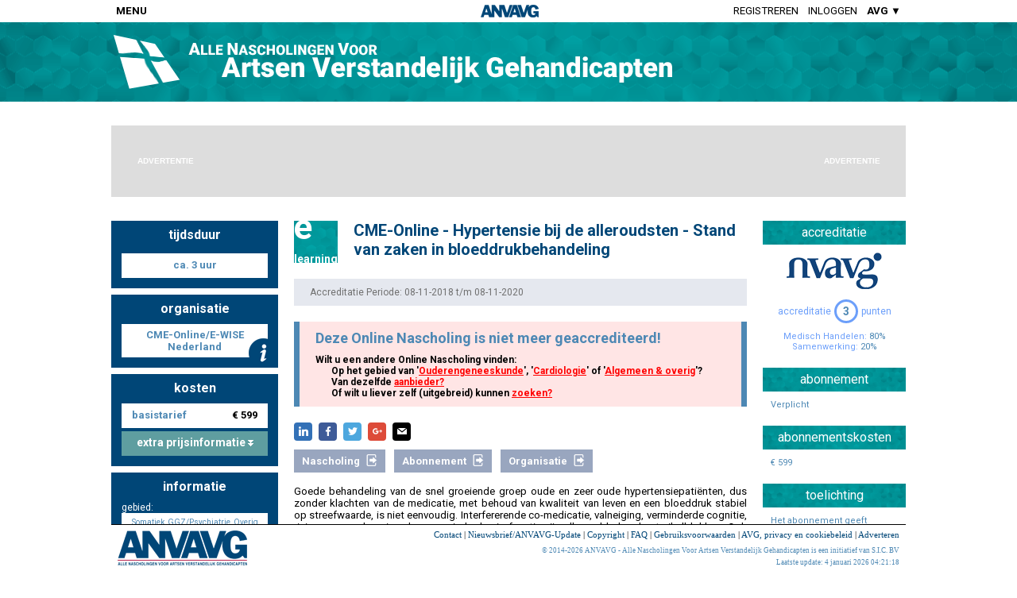

--- FILE ---
content_type: text/html; charset=utf-8
request_url: https://anvavg.nl/elearning/341887
body_size: 14498
content:
<!DOCTYPE html>
<html>
  <head>
    
    <title>ANVAVG - Alle Nascholingen Voor Artsen Verstandelijk Gehandicapten - CME-Online - Hypertensie bij de alleroudsten - Stand van zaken in bloeddrukbehandeling</title>
    <script language="javascript" src="https://anvavg.nl/js/popup.js"></script>

    <meta name="description" content="<p>In deze cursus worden aan de hand van de nieuwste gegevens de huidige richtlijnen voor bloeddrukbehandeling bij ouderen en zeer ouderen besproken, met extra aandacht voor behandeldrempels, de kwestie van de zeer lage diastolische druk, medicatiekeuze, en enkele opmerkingen over cholesterol en preventie met aspirine.</p>"/>
    <meta name="robots" content="noodp"/>
    <meta property="og:locale" content="nl_NL" />
    <meta property="og:type" content="article" />
    <meta property="og:title" content="ANVAVG - Alle Nascholingen Voor Artsen Verstandelijk Gehandicapten - CME-Online - Hypertensie bij de alleroudsten - Stand van zaken in bloeddrukbehandeling" />
    <meta property="og:description" content="<p>In deze cursus worden aan de hand van de nieuwste gegevens de huidige richtlijnen voor bloeddrukbehandeling bij ouderen en zeer ouderen besproken, met extra aandacht voor behandeldrempels, de kwestie van de zeer lage diastolische druk, medicatiekeuze, en enkele opmerkingen over cholesterol en preventie met aspirine.</p>" />
    <meta property="og:url" content="https://anvavg.nl/elearning/341887" />
    <meta property="og:site_name" content="ANVAVG - Alle Nascholingen Voor Artsen Verstandelijk Gehandicapten" />



<!-- ga -->
<script>
  (function(i,s,o,g,r,a,m){i['GoogleAnalyticsObject']=r;i[r]=i[r]||function(){
  (i[r].q=i[r].q||[]).push(arguments)},i[r].l=1*new Date();a=s.createElement(o),
  m=s.getElementsByTagName(o)[0];a.async=1;a.src=g;m.parentNode.insertBefore(a,m)
  })(window,document,'script','//www.google-analytics.com/analytics.js','ga');

  ga('create', 'UA-58720694-1', 'auto');
  ga('send', 'pageview');

</script>
<!-- /ga -->

    <link href='https://fonts.googleapis.com/css?family=Roboto:400,700' rel='stylesheet' type='text/css'>
    <script language="javascript" src="https://anvavg.nl/js/popup.js"></script>

    <style>
      html {
        height: 100%;
        overflow: -moz-scrollbars-vertical;
        overflow-y: scroll;
      }
      body {
        background-color: #FFFFFF;
        margin: 0px 0px 0px 0px;
        height: 100%;
        font-family: "Roboto", "Verdana", Arial;
        font-size: 10pt;
        cursor: auto;
      }
      #MAINDIV {
        background-color: #FFFFFF;
        background-repeat: repeat-y;
        width: 1000px;
        /* min-height: 100%; */
        margin-left: auto;   /* To center horizontally, Only works in FireFox */
        margin-right: auto;  /* To center horizontally, Only works in FireFox */
        text-align: left;
        overflow-x:hidden;
        overflow-y:hidden;
        padding: 0px;
      }
      .IECenter {
        text-align: center;  /* To center horizontally, Only works in IE */
        /* height: 100%; */
      }

      .leftcolumn {
        float:left;
        width: 210px;
      }
      .leftmidcolumn {
      }
      .rightcolumn {
        float:right;
        width: 210px;
      }
      .midcolumn {
        text-align: justify;
        margin: 0px 210px;
        padding: 0px 20px;
      }
      .midrightcolumn {
        text-align: justify;
        margin: 0px 0px 0px 210px;
        padding: 0px 0px 0px 20px;
      }

      .rptext a {
        color: rgb(164,164,164);
        text-decoration: none;
      }
      .rptext a:hover {
        text-decoration: underline;
      }
      #HD_LOGINBOX, #HD_LOGOUTBOX  {
        font-family: 'Roboto';
      }
      #HD_LOGINBOX div, #HD_LOGOUTBOX div {
        overflow:auto;
      }
      .loginText {
        line-height:21px;
        width:85px;
        float:left;
        position:relative;
        top:-2px;
      }
      .loginInput {
        padding:0px 0px 0px 3px;
        width:210px;
        height:17px;
        font-size:14px;
        line-height:16px;
        border:1px solid #6C9FFA;
        font-family: "Roboto";
      }
      .logoutText {
        text-align:center;
      }
      .SUBSITE_PopUp {
        overflow: visible !important;
        position: absolute !important;
        background-color: rgb(255,255,180);
        border-radius: 8px;
        -moz-border-radius: 8px;
        -ms-border-radius: 8px;
        -o-border-radius: 8px;
        -khtml-border-radius: 8px;
        padding: 20px;
        -moz-box-shadow: 3px 3px 4px #444;
	-webkit-box-shadow: 3px 3px 4px #444;
      }
      .SUBSITE_PopUp:after {
        content:"";
        position:absolute;
        top:-15px; /* value = - border-top-width - border-bottom-width */
        left:50%; /* controls horizontal position */
        margin-left: -10px;
        bottom:auto;
        border-width:0px 10px 15px 10px; /* vary these values to change the angle of the vertex */
        border-color:rgb(255,255,180) transparent;
        border-style:solid;
        /* reduce the damage in FF3.0 */
        display:block;
        width:0;
      }

      .nlink {
        text-decoration: none;
        font-weight: bold;
        color: #6c9ffa;
      }
      .nlink:hover {
        text-decoration: underline;
      }
      #SM_NASCHOLINGEN, #SM_ZOEKEN, #SM_TOEVOEGEN {
        /* display: none; */
        max-height: 0px;
        overflow: hidden;
        opacity: 0;
        transition: all 500ms;
      }
      #MENU_TOEVOEGEN:hover #SM_TOEVOEGEN {
        /* display: block; */
        max-height: 1000px;
        overflow: visible;
        opacity: 1;
      }
      #MENU_NASCHOLINGEN:hover #SM_NASCHOLINGEN {
        /* display: block; */
        max-height: 1000px;
        overflow: visible;
        opacity: 1;
      }
      #MENU_ZOEKEN:hover #SM_ZOEKEN {
        /* display: block; */
        max-height: 1000px;
        overflow: visible;
        opacity: 1;
      }
      .submenu {
        position: absolute;
        margin-top: 4px;
        box-shadow: 0px 0px 6px rgba(0,0,0,0.5);
      }
      #SM_TOEVOEGEN.submenu:after {
        left:25px; /* controls horizontal position */
      }
      #SM_NASCHOLINGEN.submenu:after {
        left:34px; /* controls horizontal position */
      }
      #SM_ZOEKEN.submenu:after {
        left:13px; /* controls horizontal position */
      }
      .submenu:after {
        content:"";
        position:absolute;
        top:-8px; /* value = - border-top-width - border-bottom-width */
        bottom:auto;
        border-width:0px 8px 8px 8px; /* vary these values to change the angle of the vertex */
        border-color: rgb( 108, 159, 250 ) transparent;
        border-style:solid;
        /* reduce the damage in FF3.0 */
        display:block;
        width:0;
      }
      .submenu_item {
        padding: 7px 15px;
        color: white;
        text-transform: none;
        font-size: 13px;
        background-color: rgb( 108, 159, 250 );
      }
      .submenu_item:hover {
        background-color: rgb( 128, 179, 250 );
      }
    </style>

    <link rel="stylesheet" href="https://anvavg.nl/css/msgbox.css" type="text/css">


    <style>
      #FOOTER a {
        color: #004677;
        text-decoration: none;
      }
      #FOOTER a:hover {
        text-decoration: underline;
      }
    </style>


    <script>
      function CH_ToggleMenu() {
        var el = document.getElementById("HEADERMENU");
        if( el.offsetHeight == 0 ) {
          el.style.opacity   = "1";
          el.style.maxHeight = "2000px";
          document.getElementById("HEADERMENUCONTAINER1").style.maxHeight = "";
          document.getElementById("HEADERMENUCONTAINER2").style.maxHeight = "";
          document.getElementById("HEADERMENUBACKDIV").style.display = "";
        } else {
          el.style.opacity   = "0";
          el.style.maxHeight = "0px";
          document.getElementById("HEADERMENUCONTAINER1").style.maxHeight = "0px";
          document.getElementById("HEADERMENUCONTAINER2").style.maxHeight = "0px";
          document.getElementById("HEADERMENUBACKDIV").style.display = "none";
        }
      }
      function CH_ToggleMenu2() {
        var el = document.getElementById("HEADERMENU2");
        if( el.offsetHeight == 0 ) {
          el.style.opacity   = "1";
          el.style.maxHeight = "2000px";
          document.getElementById("HEADERMENU2CONTAINER1").style.maxHeight = "";
          document.getElementById("HEADERMENU2CONTAINER2").style.maxHeight = "";
          document.getElementById("HEADERMENU2BACKDIV").style.display = "";
        } else {
          el.style.opacity   = "0";
          el.style.maxHeight = "0px";
          document.getElementById("HEADERMENU2CONTAINER1").style.maxHeight = "0px";
          document.getElementById("HEADERMENU2CONTAINER2").style.maxHeight = "0px";
          document.getElementById("HEADERMENU2BACKDIV").style.display = "none";
        }
      }
      function CheckHeaderScroll() {
//        if( typeof CheckHeaderScroll.Top === "undefined" ) CheckHeaderScroll.Top = getElementTop( el );
        if( typeof CheckHeaderScroll.isRed === "undefined" ) CheckHeaderScroll.isRed = false;
        var scrollY = 0;
        var scrollX = 0;
        if( document.documentElement.scrollTop ) {
          scrollY = document.documentElement.scrollTop;
          scrollX = document.documentElement.scrollLeft;
        } else {
          scrollY = document.body.scrollTop;
          scrollX = document.body.scrollLeft;
        }
        if( scrollY > 100 ) {
          if( ! CheckHeaderScroll.isRed ) {
            CheckHeaderScroll.isRed = true;
            document.getElementById( "TOPHEADERBACK" ).style.opacity = "1";
            document.getElementById( "TOPHEADERLOGORED" ).style.opacity = "0";
            document.getElementById( "TOPHEADERLOGOWHITE" ).style.opacity = "1";
            document.getElementById( "TOPHEADER" ).style.color = "rgb( 255, 255, 255 )";

          }
        } else {
          if( CheckHeaderScroll.isRed ) {
            CheckHeaderScroll.isRed = false;
            document.getElementById( "TOPHEADERBACK" ).style.opacity = "0";
            document.getElementById( "TOPHEADERLOGORED" ).style.opacity = "1";
            document.getElementById( "TOPHEADERLOGOWHITE" ).style.opacity = "0";
            document.getElementById( "TOPHEADER" ).style.color = "rgb( 0, 0, 0 )";

          }
        }
      }
    </script>

    <style>
      .commonTransition {
        -webkit-transition: all 0.3s ease-in-out;
        -moz-transition: all 0.3s ease-in-out;
        -o-transition: all 0.3s ease-in-out;
        -ms-transition: all 0.3s ease-in-out;
        transition: all 0.3s ease-in-out;
        -webkit-backface-visibility: hidden;              
        -webkit-transform: translateZ(0) scale(1.0, 1.0);
      }
      #TOPHEADER {
      }
      #TOPHEADER_BACK {
      }
      .headerMenu {
        display: inline-block;
        position: relative;
        overflow: auto;
        background-color: white;
        padding: 0px 2px;
        box-shadow: 2px 2px 4px;
      }
      .headerMenu a {
        text-decoration: none;
      }
      .headerMenuOptionIcon {
        width:15%
      }
      .headerMenuOption, .headerMenuOptionIcon {
        padding: 1vh 5px;
        margin: 2px 0px;
        color: #4d88b4;
        font-weight: bold;
        font-size: 12px;
        cursor: pointer;
        -webkit-transition: all 0.1s;
        -moz-transition: all 0.1s;
        -o-transition: all 0.1s;
        -ms-transition: all 0.1s;
        transition: all 0.1s;
        white-space: nowrap;
      }
      .headerMenuOption a {
        text-decoration: none;
        color: white;
      }
      .headerMenuOptionIcon {
        cursor: default !important;
        background-position: center center;
        background-size: 80%;
        background-repeat: no-repeat;
        padding-left: 0px;
        padding-right: 0px;
        width: 100%;
      }
      .headerMenuOptionIconRow {
        vertical-align:top;
        width:30px;
        text-align:center;
      }
      .headerMenuOption:hover {
        background-color: #99a6bf;
        color: white;
      }
      .headerMenuSeperator {
        height:1px;
        line-height: 0px;
        font-size: 0px;
        background-color: #909090;
      }
      .headerMenuSeperatorWithText {
	background-color: #004677;
	color: white;
	text-align: left;
	padding: 4px 4px;
	text-transform: uppercase;
	font-weight: bold;
	font-size: 11px;
	border-top: 2px solid white;
      }
      ul.topNav {
        margin: 0px;
        padding: 0px 6px 0px 6px;
        list-style: none outside none;
        display: block;
      }
      ul.topNav li  {
        margin: 0px 6px 0px 6px;
        float: left;
        text-transform: uppercase;
        height: 100%;
        box-sizing: border-box;
      }

      ul.topNav li a, ul.topNav li span  {
        color: inherit;
        text-decoration: none;
        cursor: pointer;
      }
      ul.topNav li a:hover, ul.topNav li span:hover, .headerTop ul.topNav li a.active {
        color: rgb( 180, 180, 180);
        display: block;
      }
    </style>
    <style>

      /* Suggestions box */
      #dSUGGESTIONS {
        font-size: 16px;
        color: #ffffff;
        position: fixed;
        left: 100%;
        bottom: 0px;
        margin-left: -26px;
        width: 476px;
        transition:         all 0.4s cubic-bezier(0, 0, 0.2, 1) 0s;
        -webkit-transition: all 0.4s cubic-bezier(0, 0, 0.2, 1) 0s;
        -moz-transition:    all 0.4s cubic-bezier(0, 0, 0.2, 1) 0s;
        -o-transition:      all 0.4s cubic-bezier(0, 0, 0.2, 1) 0s;
        z-index: 9999;
        opacity: 0.3;
      }
      #tSUGGESTIONS {
        float: left;
        width: 26px;
        height: 128px;
        background: url('https://anvavg.nl/images/suggesties.png') no-repeat  center center;
        cursor: pointer;
      }
      #cSUGGESTIONS {
        float:left;
        height: 300px;
        width: 450px;
        background-color: ;
      }
      #readySUGGESTIONS {
        color: #FFFFFF;
        font-size: 20px;
        display: table;
        width: 100%;
        height: 100%;
      }
      .txtboxSuggestions, .inpboxSuggestions, .buttonSuggestions {
        margin: 12px;
      }
      .inpboxSuggestions {
        position: relative;
        background-color: #ffffff;
        border-radius: 0px;
        padding: 8px;
        height: 157px;
        color: #000000;
      }
      .buttonSuggestions {
        overflow: auto;
      }
      .buttonSuggestions button {
        float:right;
        margin-left: 5px;
      }
      /* End Suggestions box */

    </style>
    <script>

      /* Suggestions box */
      function submitSuggestion() {
        if( document.SBFORM.elements["suggestion"].value != "" ) {
          document.SBFORM.elements["act"].value = "submit";
          document.SBFORM.elements["pt"].value = document.title;
          document.SBFORM.target = "sb_cmdframe";
          document.SBFORM.submit();
          document.getElementById("inpSUGGESTIONS").style.display = "none";
          document.getElementById("readySUGGESTIONS").style.display = "";
          setTimeout( hideSB, 3000 );
        }
      }
      function hideSB() {
        document.getElementById("dSUGGESTIONS").style.marginLeft = "-26px";
        document.getElementById("dSUGGESTIONS").style.opacity = "0.5";
        setTimeout( hideSB2, 500 );
      }
      function hideSB2() {
        document.SBFORM.elements["suggestion"].value = "";
        document.getElementById("inpSUGGESTIONS").style.display = "";
        document.getElementById("readySUGGESTIONS").style.display = "none";
      }
      function toggleSBPos() {
        if( document.getElementById("dSUGGESTIONS").style.marginLeft != "-476px" ) {
          document.getElementById("dSUGGESTIONS").style.marginLeft = "-476px";
          document.SBFORM.elements["suggestion"].focus();
          document.getElementById("dSUGGESTIONS").style.opacity = "1";
        } else {
          document.getElementById("dSUGGESTIONS").style.marginLeft = "-26px";
          document.getElementById("dSUGGESTIONS").style.opacity = "0.3";
        }
      }
      function sb_CheckCMD() {
      }
      /* End Suggestions box */


    </script>


    <style>

      @font-face {
          font-family: 'si';
          src: url('https://anvavg.nl/fonts/socicon.eot');
          src: url('https://anvavg.nl/fonts/socicon.eot?#iefix') format('embedded-opentype'),
               url('https://anvavg.nl/fonts/socicon.woff') format('woff'),
               url('https://anvavg.nl/fonts/socicon.ttf') format('truetype'),
               url('https://anvavg.nl/fonts/socicon.svg#icomoonregular') format('svg');
          font-weight: normal;
          font-style: normal;
      
      }
      
      @media screen and (-webkit-min-device-pixel-ratio:0) {
          @font-face {
              font-family:si;
              src: url(PATH_TO/socicon.svg) format(svg);
          }
      }
      
      .soc {
          overflow:hidden;
          margin: 0px 0px 8px 0px;
          padding:0;
          list-style:none;
      }
      
      .soc li {
          display:inline-block;
          *display:inline;
          zoom:1;
      }
      
      .soc li a {
          font-family:si!important;
          font-style:normal;
          font-weight:400;
          -webkit-font-smoothing:antialiased;
          -moz-osx-font-smoothing:grayscale;
          -webkit-box-sizing:border-box;
          -moz-box-sizing:border-box;
          -ms-box-sizing:border-box;
          -o-box-sizing:border-box;
          box-sizing:border-box;
          overflow:hidden;
          text-decoration:none;
          text-align:center;
          display:block;
          position: relative;
          width: 23px;
          height: 23px;
          line-height: 23px;
          font-size: 12px;
          -webkit-border-radius: 4px;
          -moz-border-radius: 4px;
          border-radius: 4px;
          margin-right: 5px;
          color: #ffffff;
          background-color: none;
      }
      
      .soc-icon-last{
          margin:0 !important;
      }
      
      .soc-linkedin {
          background-color: #3371b7;
      }
      .soc-linkedin:before {
          content:'\e049';
      }
      .soc-facebook {
          background-color: #3e5b98;
      }
      .soc-facebook:before {
          content:'\e041';
      }
      .soc-twitter {
          background-color: #4da7de;
      }
      .soc-twitter:before {
          content:'\e040';
      }
      .soc-googleplus {
          background-color: #dd4b39;
      }
      .soc-googleplus:before {
          content:'\e042';
      }
      .soc-mail {
          background-color: #000000;
      }
      .soc-mail:before {
          content:'\e01f';
      }
    </style>


    <script language="JavaScript" src="https://anvavg.nl/js/commonfuncs.js"></script>
    <script language="JavaScript" src="https://anvavg.nl/js/msgbox.js"></script>
    <script src="https://anvavg.nl/js/Ellipsis.js" type="text/javascript"></script>
    <script>
      var canMeds = "MH:80,CO:0,SW:20,KW:0,MHP:0,OR:0,PR:0";
      var canMedsTooltip = "";
      var descrShownInFull = true;
      function InitPage() {
        var ap = document.getElementById("ap").innerHTML;
        if( parseInt( ap ) == 1 ) {
          document.getElementById("app").innerHTML = "punt";
        } else if( ap.toLowerCase() == "a" ) {
          document.getElementById("app").innerHTML = "aangevraagd";
          document.getElementById("td").innerHTML = "nog onbekend";
        }
        document.getElementById("CURSUSDESCRFULL").innerHTML = document.getElementById("CURSUSDESCR").innerHTML;
        descrShownInFull = ! addEllipsisMaxHeight( "CURSUSDESCR", 400 );
        if( ! descrShownInFull ) {
          document.getElementById("MEER").style.display = "";
        } else {
          document.getElementById("CURSUSDESCR").innerHTML = document.getElementById("CURSUSDESCRFULL").innerHTML;
          document.getElementById("CURSUSDESCRFULL").innerHTML = "";
        }

        if( document.getElementById( "B_NASCHOLING" ).getAttribute( "data-url" ) != "" ) document.getElementById( "B_NASCHOLING" ).style.display="";
        if( document.getElementById( "B_INSCHRIJVING" ).getAttribute( "data-url" ) != "" ) document.getElementById( "B_INSCHRIJVING" ).style.display="";
        if( document.getElementById( "B_ABONNEMENT" ).getAttribute( "data-url" ) != "" ) document.getElementById( "B_ABONNEMENT" ).style.display="";
        if( document.getElementById( "B_ORGANISATIE" ).getAttribute( "data-url" ) != "" ) document.getElementById( "B_ORGANISATIE" ).style.display="";

        window.addEventListener( "scroll", CheckHeaderScroll );
        CheckHeaderScroll();


        // if( false ) document.getElementById("TN2_LI").style.display = ""; else document.getElementById("TN2_LO").style.display = "";
        var lb = document.getElementById( "HD_LOGINBOX" );
        var newTop  = ((document.documentElement.clientHeight - lb.offsetHeight ) / 2) + "px";
        var newLeft = ((document.documentElement.clientWidth - lb.offsetWidth ) / 2) + "px";
        lb.style.left = newLeft;
        lb.style.top  = newTop;

        lb = document.getElementById( "HD_LOGOUTBOX" );
        var newTop  = ((document.documentElement.clientHeight - lb.offsetHeight ) / 2) + "px";
        var newLeft = ((document.documentElement.clientWidth - lb.offsetWidth ) / 2) + "px";
        lb.style.left = newLeft;
        lb.style.top  = newTop;

        if( 0 ) {
          document.getElementById("BACKTOSITE").style.display = "";
          if( ! CH_GetCookie( "ispao" ) ) {
            PU_Show('PU_BACKTOREGULAR', -1, getElementTop( document.getElementById("BACKTOSITE") ) + 58, 'SUBSITE_PopUp' );
            document.cookie = "ispao=1;";
          }
        }


        var at = "VERPL";
        switch( at ) {
          case "NM":
            document.getElementById("ABO_MAIN").innerHTML = "Niet mogelijk";
            break;
          case "VERPL":
            document.getElementById("ABO_MAIN").innerHTML = "Verplicht";
            break;
          case "OPT":
            document.getElementById("ABO_MAIN").innerHTML = "Optioneel";
            break;
          default:
            document.getElementById("ABO_MAIN").innerHTML = "Onbekend";
            break;
        }
        if( document.getElementById("ABO_COST").innerHTML != "" ) document.getElementById("ABOCOSTBLCK").style.display = "";
        if( document.getElementById("ABO_INFO").innerHTML != "" ) document.getElementById("ABOINFOBLCK").style.display = "";

        showCanMeds();

      }

      function showCanMeds() {
        var CMs = canMeds.split( "," );
        var cmName = "";
        var html = "";
        for( var i=0; i < CMs.length; i++ ) {
          var CMDetail = CMs[i].split( ":" );
          if( CMDetail[1] != 0 ) {
            switch( CMDetail[0].toUpperCase() ) {
              case "MH":
                cmName = "Medisch Handelen";
                break;
              case "CO":
                cmName = "Communicatie";
                break;
              case "SW":
                cmName = "Samenwerking";
                break;
              case "KW":
                cmName = "Kennis en Wetenschap";
                break;
              case "MHP":
                cmName = "Maatschappelijk Handelen";
                break;
              case "OR":
                cmName = "Organisatie";
                break;
              case "PR":
                cmName = "Professionaliteit";
                break;
            }
            html += "<div>" + cmName + ": <span style='color:#4d88b4;'>" + CMDetail[1] + "%</span></div>";
          }
        }
        document.getElementById("ACCRCANMEDS").innerHTML = html;
      }

      function popupOrg( orgCode) {
        document.getElementById("ORGIF").src = "https://anvavg.nl/bin/MD_ShowPopup.cgi?pu=org&oid=" + orgCode;
        PU_Show( "ORGPOPUP", -1, -1, "default" );
      }

      function showMoreLess() {
        if( document.getElementById("CURSUSDESCR").style.display == "none" ) {
          document.getElementById("CURSUSDESCR").style.display = "";
          document.getElementById("CURSUSDESCRFULL").style.display = "none";
          document.getElementById("MEER").innerHTML = "Meer >";
        } else {
          document.getElementById("CURSUSDESCR").style.display = "none";
          document.getElementById("CURSUSDESCRFULL").style.display = "";
          document.getElementById("MEER").innerHTML = "Minder <";
        }
      }

      function bnavigate( id ) {
        var url = document.getElementById(id).getAttribute("data-url");
        if( url != "" ) {
          if( ! url.match( /^http/i ) ) url = "http://" + url;
          if (ga.hasOwnProperty('loaded') && ga.loaded === true) {
            /* Track outbound link in analytics */
            ga('send', 'event', 'outbound', 'click', url, {
              'transport': 'beacon',
              'hitCallback': function(){window.open( url, '_blank' );}
            });
          } else {
            window.open( url, '_blank' );
          }
        }
      }

      function searchCat( cat, tcat ) {
        post( "https://anvavg.nl/bin/MD_SearchResults.cgi", { st_tmpl: "catsearchpage", cats: cat, tcats: tcat, listtitle: "Zoekresultaten nascholingen op locatie" } );
      }
      function showOnd( ond ) {
        window.location.href = "https://anvavg.nl/organisatie/" + ond;
      }
      function KIToggle( what ) {
        if( document.getElementById( "box_" + what ).style.display == "none" ) {
          KIShow( what );
        } else {
          KIHide( what );
        }
      }
      function KIShow( what ) {
        document.getElementById( "d_" + what ).style.display = "none";
        document.getElementById( "u_" + what ).style.display = "";
        document.getElementById( "box_" + what ).style.display = "";
      }
      function KIHide( what ) {
        document.getElementById( "d_" + what ).style.display = "";
        document.getElementById( "u_" + what ).style.display = "none";
        document.getElementById( "box_" + what ).style.display = "none";
      }
      function popupOrg( orgCode) {
        document.getElementById("ORGIF").style.height="140px";
        document.getElementById("ORGIF").src = "https://anvavg.nl/bin/MD_ShowPopup.cgi?pu=org&oid=" + orgCode;
        PU_Show( "ORGPOPUP", -1, -1 );
      }
      function resizeIframe(obj) {
        var nH = obj.contentWindow.document.body.scrollHeight;
        if( nH != 0 ) {
          obj.style.height = nH + 'px';
          var vph;
          var vp = _PU_getViewPort();
          vph = vp[ 1 ];
          document.getElementById("PU_PopUp").style.top  = ((vph - (nH+40) ) / 2) + "px";
        }
      }
      function showICPCPopUp( ICPCs ) {
        ICPCs = ICPCs.replace( /, /g, "<br>" );
        MB_Alert( ICPCs );
      }


    </script >
    <script language="JavaScript" src="https://anvavg.nl/js/msgbox.js"></script >
    <script>
      function CH_GetCookie( cname ) {
        var name = cname + "=";
        var ca = document.cookie.split(';');
        for(var i=0; i<ca.length; i++) {
          var c = ca[i];
          while (c.charAt(0)==' ') c = c.substring(1);
          if (c.indexOf(name) == 0) return c.substring(name.length,c.length);
        }
        return "";
      }
      function doLogin() {
        document.getElementById("loginpassword").onkeypress = function(e) { if( !e ) e = window.event; if( e.keyCode == '13' ) { LoginCheckLogin(); } }
        document.getElementById("HD_LOGINBOX").style.visibility="visible";
        document.getElementById("HD_BACKGROUNDLAYER").style.display="";
        document.getElementById("loginlogin").focus();
        return( false );
      }
      function LoginCheckLogin() {
        var login = document.getElementById("loginlogin").value;
        var pass  = document.getElementById("loginpassword").value;
        var pers  = document.getElementById("loginpersistent").checked;
        if( pass != "" && login != "" ) {
          document.getElementById("loginmsg").innerHTML = "<img src='https://anvavg.nl/images/common/waiting_small.gif'>";

          document.ch_login.target = "loginpassframe";
          document.ch_login.action = "https://anvavg.nl/bin/MD_Login.cgi?a=login&l=" + login + "&p=" + pass + "&r=" + pers;
          document.ch_login.method = "post";
          document.ch_login.submit();

          // document.getElementById("loginpassframe").src="https://anvavg.nl/bin/MD_Login.cgi?a=login&l=" + login + "&p=" + pass + "&r=" + pers;
        }
      }
      function LoginCopyLogin() {
        var contents = frames['loginpassframe'].document.body.innerHTML;
        if( contents != "" ) {
          if( contents.match( /^OK/ ) ) {
            document.getElementById("loginmsg").innerHTML = "OK";
            reloadPage();
          } else {
            var arr = contents.split( "|" );
            document.getElementById("loginmsg").innerHTML = arr[1];
            setTimeout(function(){document.getElementById("loginmsg").innerHTML = "<span class='rptext'><a href='https://anvavg.nl/wachtwoordreset'>Wachtwoord vergeten?</a></span>"},2000);
          }
        }
      }
      function showLogout() {
        document.getElementById("HD_LOGOUTBOX").style.visibility="visible";
        document.getElementById("HD_BACKGROUNDLAYER").style.display="";
        return( false );
      }
      function doLogout() {
        document.cookie = "token=; domain=anvavg.nl; path=/; expires=Sat, 01-Jan-2000 00:00:00 GMT";
        reloadPage();
      }
      function reloadPage() {
        window.location.href = window.location.href;
        // Everything below this needed to properly reload pages with anchor (for instance /mijngegevens#anvhupdate)
        var urlParser = document.createElement('a');
        urlParser.href = window.location.href;
        if (urlParser.origin + urlParser.pathname === location.origin + location.pathname) {
          window.location.reload(true);
        }
      }
      function showLI() {
        MB_Alert( "U dient ingelogd te zijn indien u gebruik<br>wenst te maken van de uitgebreide zoekopties.<br><br>Registratie is gratis.<br><br><a href='https://anvavg.nl/registreren' class='nlink'>Klik hier om u te registreren</a>.");
        return( false );
      }



    </script>

    <style>
      .info_textbox {
        height: 31px;
        line-height: 29px;
        font-size: 13px;
        font-weight: bold;
        text-align: center;
        background-color: white;
        color: #4d88b4;
      }
      .info_textarea {
        font-size: 13px;
        font-weight: bold;
        text-align: center;
        background-color: white;
        color: #4d88b4;
        padding: 6px;
      }
      .info_spacing {
        width: 4px;
        height: 4px;
      }

      #CURSUSTITLE {
        font-size: 20px;
        color: #004677;
        font-weight: bold;
        text-align: left;
        padding-left: 20px;
      }
      #ACCRPERIOD {
        font-size: 12px;
        font-weight: normal;
        padding: 10px 20px;
        margin-bottom: 20px;
        color: #707070;
        background-color: rgba( 0, 32, 96, 0.1 );
      }
      .el_elbox {
        background: #4d88b4 url('https://anvavg.nl/images/header_back.png') center center/cover;
      }
      .el_ebox {
        display: table-row;
        /* background-color: #4d88b4; */
        color: white;
        font-weight: bold;
        font-size: 44px;
        text-align: left;
        line-height:16px;
      }
      .el_learningbox {
        display: table-row;
        /* background-color: #4d88b4; */
        color: white;
        font-weight: bold;
        font-size: 14px;
        text-align: right;
        height:30px;
      }
      .bigtextblock {
        background: #4d88b4 url('https://anvavg.nl/images/header_back.png') center center/cover;
        font-family: "Roboto", Verdana;
        color: white;
        font-size: 16px;
        height: 30px;
        line-height: 30px;
        text-align: center;
        margin-bottom: 10px;
      }
      .accrbox {
        text-align: center;
      }
      .accrptn {
	display: table-cell;
	vertical-align: middle;
	border: 3px solid #6c9ffa;
	border-radius: 50%;
	width: 24px;
	height: 24px;
	font-size: 14px;
	font-weight: bold;
	color: #4d88b4;
      }
      .pastEvent {
        font-size: 12px;
        font-weight: bold;
        margin-bottom: 20px;
        padding: 10px 20px;
        border-left: 7px solid #4d88b4;
        border-right: 7px solid #4d88b4;
        background-color: rgba( 255,0,0,0.1);
      }
      .pastEvent .peHead {
        color: #4d88b4;
        font-size: 18px;
        margin-bottom: 10px;
      }
      .pastEvent .peLink {
        color: rgb( 255, 0, 0 );
        cursor: pointer;
        text-decoration: underline;
      }
      .pastEvent .peOption {
        margin-left: 20px;
      }
      .button {
	height: 29px;
	line-height: 29px;
	font-size: 13px;
	font-weight: bold;
	text-align: center;
	background-color: #99a6bf;
	color: white;
	cursor: pointer;
        -webkit-user-select: none; /* Chrome/Safari */
        -moz-user-select: none; /* Firefox */
        -ms-user-select: none; /* IE10+ */
        margin-right: 8px;
        padding: 0px 10px;
        display: inline-block;
      }
      .bCont {
        display: table;
      }
      .bLabel, .bImg {
        display: table-cell;
      }
      .bImg {
        padding-left: 7px;
        position: relative;
        top: 2px;
      }
      .info_button {
        height: 31px;
        line-height: 29px;
        font-size: 14px;
        font-weight: bold;
        text-align: center;
        background-color: cadetblue;
        color:white;
        cursor: pointer;
      }
      #MEER {
        color: #4d88b4;
        font-weight: bold;
        text-decoration: none;
        cursor: pointer;
        margin-bottom: 20px;
      }
      #MEER:hover {
        text-decoration: underline;
      }
      .rightcolumn {
        color: #4d88b4;
      }
    </style>

  </head>
  
  <body onload="InitPage();">

    <div id="TOPHEADER" class="commonTransition" style="text-align:center;position:fixed;top:0px;left:0px;width:100%;background-color:rgb(255,255,255);color:rgb(0,0,0);height:28px;z-index:39">
      <div id="TOPHEADERBACK" class="commonTransition" style="background-image:url('https://anvavg.nl/images/header_back.png');background-position:center center;background-repeat:repeat;position:absolute;top:0px;left:0px;width:100%;height:100%;opacity:0;"></div>
      <div style="position:absolute;width:100%;height:100%;top:0px;left:0px;text-align:center;">
        <div style="display:inline-block;width:1000px;height:28px;text-align:left;">
          <div style="float:left;height:100%;cursor:pointer;" onclick="CH_ToggleMenu();" >
            <table cellspacing="0" cellpadding="0" style="height:100%">
              <tr>

                <td>
                  <div style="padding-left:6px;font-weight:bold;">MENU</div>
                </td>
              </tr>
            </table>
          </div>
          <div style="position:absolute;left:50%;top:0px;margin-left:-36px;height:100%;width:65px;cursor:pointer;" onclick="document.location='https://anvavg.nl/home';">
            <div id="TOPHEADERLOGORED" class="commonTransition" style="height:100%;width:75px;position:absolute;top:0px;left:0px;background-image:url('https://anvavg.nl/images/logo_XXS.png');background-position:center center;background-repeat:no-repeat;"></div>
            <div id="TOPHEADERLOGOWHITE" class="commonTransition" style="height:100%;width:75px;position:absolute;top:0px;left:0px;background-image:url('https://anvavg.nl/images/logo_wit_XXS.png');background-position:center center;background-repeat:no-repeat;opacity:0;"></div>
          </div>
          <div style="float:right;height:100%;">
            <table cellspacing="0" cellpadding="0" style="height:100%">
              <tr>
                <td>
  
  
          <ul class="topNav">
            <li><a href="https://anvavg.nl/registreren">Registreren</a></li>
            <li><span id="logintxt" onclick="doLogin();">Inloggen</span></li>
            <li style="margin-right:0px;cursor:pointer;font-weight:bold;" onclick="CH_ToggleMenu2();">AVG &#9660;</li>
          </ul>
  
                </td>
              </tr>
            </table>
          </div>
        </div>
      </div>
    </div>
    <div id="HEADERMENUCONTAINER1" style="text-align:center;position:fixed;top:28px;left:0px;width:100%;z-index:40;margin-top:-2px;max-height:0px;">
      <div id="HEADERMENUCONTAINER2" style="display:inline-block;width:1000px;text-align:left;max-height:0px;">
        <div id="HEADERMENUBACKDIV" style="display:none;position:fixed;top:0px;left:0px;width:100vw;height:100vh;" onclick="CH_ToggleMenu();"><!-- So clicking outside the menu closes it --></div>
        <div id="HEADERMENU" class="headerMenu commonTransition" style="left:7px;max-height:0px;overflow:hidden;opacity:0;">

          <div style="display:table;">

            <div style="display:table-row;">
              <div style="display:table-cell;" class="headerMenuOptionIconRow">
                <div class="headerMenuOptionIcon" style="background-image:url('https://anvavg.nl/images/common/menu_home.png');">&nbsp;</div>
              </div>
              <div style="display:table-cell;vertical-align:top;">
                <a href="https://anvavg.nl/home"><div class="headerMenuOption">Home</div></a>
              </div>
            </div>

            <div style="display:table-row;">
              <div class="headerMenuSeperator" style="display:table-cell"></div>
              <div class="headerMenuSeperator" style="display:table-cell"></div>
            </div>

            <div style="display:table-row;">
              <div style="display:table-cell;" class="headerMenuOptionIconRow">
                <div class="headerMenuOptionIcon" style="background-image:url('https://anvavg.nl/images/common/menu_nascholingen.png');">&nbsp;</div>
              </div>
              <div style="display:table-cell;vertical-align:top;">
                <a href="https://anvavg.nl/agenda"><div class="headerMenuOption">Nascholingen op locatie (agenda)</div></a>
                <a href="https://anvavg.nl/elearning"><div class="headerMenuOption">Nascholingen online (elearning)</div></a>
                <a href="https://anvavg.nl/incompany"><div class="headerMenuOption">Nascholingen op aanvraag (in-company)</div></a>
                <a href="https://anvavg.nl/toevoegen"><div class="headerMenuOption">Nascholing aanmelden</div></a>
              </div>
            </div>

            <div style="display:table-row;">
              <div class="headerMenuSeperator" style="display:table-cell"></div>
              <div class="headerMenuSeperator" style="display:table-cell"></div>
            </div>

            <div style="display:table-row;">
              <div style="display:table-cell;" class="headerMenuOptionIconRow">
                <div class="headerMenuOptionIcon" style="background-image:url('https://anvavg.nl/images/common/menu_zoeken.png');">&nbsp;</div>
              </div>
              <div style="display:table-cell;vertical-align:top;">
                <!--a href="https://anvavg.nl/zoeken"><div class="headerMenuOption">Uitgebreid zoeken</div></a>
                <a href="https://anvavg.nl/catsearch"><div class="headerMenuOption">Zoek op categorie en/of onderwerp</div></a-->
                <a href="https://anvavg.nl/mapsearch"><div class="headerMenuOption">Zoek op kaart</div></a>
              </div>
            </div>

            <div style="display:table-row;">
              <div class="headerMenuSeperator" style="display:table-cell"></div>
              <div class="headerMenuSeperator" style="display:table-cell"></div>
            </div>

            <div style="display:table-row;">
              <div style="display:table-cell;" class="headerMenuOptionIconRow">
                <div class="headerMenuOptionIcon" style="background-image:url('https://anvavg.nl/images/common/menu_user.png');">&nbsp;</div>
              </div>
              <div style="display:table-cell;vertical-align:top;">

                <a href="https://anvavg.nl/registreren"><div class="headerMenuOption">Registreren</div></a>
                <div class="headerMenuOption" onclick="doLogin();">Inloggen</div>

                <a href="https://anvavg.nl/info"><div class="headerMenuOption">Info</div></a>
              </div>
            </div>
          </div>

        </div>

      </div>
    </div>

    <div id="HEADERMENU2CONTAINER1" style="text-align:center;position:fixed;top:28px;left:0px;width:100%;z-index:40;margin-top:-2px;max-height:0px;">
      <div id="HEADERMENU2CONTAINER2" style="display:inline-block;width:1000px;text-align:right;max-height:0px;">
        <div id="HEADERMENU2BACKDIV" style="display:none;position:fixed;top:0px;left:0px;width:100vw;height:100vh;" onclick="CH_ToggleMenu2();"><!-- So clicking outside the menu closes it --></div>
        <div id="HEADERMENU2" class="headerMenu commonTransition" style="right:7px;max-height:0px;overflow:hidden;opacity:0;">

          <div style="display:table;">
            <div style="display:table-row;">
              <div class="headerMenuSeperatorWithText" style="display:table-cell">Huisartsenpraktijk</div>
            </div>
            <div style="display:table-row;">
              <div style="display:table-cell;vertical-align:top;">
                <a href="https://anvh.nl" target="_blank"><div class="headerMenuOption lmargin">Huisartsen</div></a>
                <a href="https://anvah.nl" target="_blank"><div class="headerMenuOption lmargin">Aspirant Huisartsen</div></a>
                <a href="https://anvpo.nl/somatiek" target="_blank"><div class="headerMenuOption lmargin">Praktijkondersteuners Somatiek</div></a>
                <a href="https://anvpo.nl/ggz" target="_blank"><div class="headerMenuOption lmargin">Praktijkondersteuners GGZ</div></a>
                <a href="https://anvda.nl" target="_blank"><div class="headerMenuOption lmargin">Doktersassistenten</div></a>
              </div>
            </div>
            <div style="display:table-row;">
              <div class="headerMenuSeperatorWithText" style="display:table-cell">Apotheek</div>
            </div>
            <div style="display:table-row;">
              <div style="display:table-cell;vertical-align:top;">
                <a href="https://anvapo.nl/oa"><div class="headerMenuOption lmargin">Openbaar Apothekers</div></a>
                <a href="https://anvapo.nl/za"><div class="headerMenuOption lmargin">Ziekenhuis Apothekers</div></a>
                <a href="https://anvapo.nl/aa"><div class="headerMenuOption lmargin">Apothekers Assistenten</div></a>
              </div>
            </div>
            <div style="display:table-row;">
              <div class="headerMenuSeperatorWithText" style="display:table-cell">Overige Specialismen</div>
            </div>
            <div style="display:table-row;">
              <div style="display:table-cell;vertical-align:top;">
                <a href="https://anvavg.nl" target="_blank"><div class="headerMenuOption lmargin">Artsen Verstandelijk Gehandicapten</div></a>
                <a href="https://anvso.nl" target="_blank"><div class="headerMenuOption lmargin">Specialisten Ouderengeneeskunde</div></a>
              </div>
            </div>

          </div>

        </div>

      </div>
    </div>


    <div style="text-align:center;background-color: #009497;font-size: 0px;line-height: 0px;padding-top:28px;background-image:url('https://anvavg.nl/images/header_back.png');background-position:bottom center;background-repeat:repeat;">
      <div style="display:inline-block;width:1000px;height:100px;text-align:left;">
        <table cellpadding="0" cellspacing="0" border="0" style="height:100%">
          <tr>
            <td>
              <img src="https://anvavg.nl/images/headergraphics.png">
            </td>
          </tr>
        </table>
      </div>
    </div>

    <div id="HEADER_ADSPACE" data-bannerposid="HEADER_ELEARNINGDETAILS" style="padding:20px 0px;text-align:center;">
      <div style="display:inline-block;width:1000px;">

        <div style="margin:10px 0px;position:relative;height:90px;background-color:#dddddd;">
          <div style="width:136px;height:90px;line-height:90px;color:#ffffff;font-size:10px;font-family:Arial;font-weight:bold;text-align:center;text-transform:uppercase;position:absolute;">Advertentie</div>
          <div style="width:136px;height:90px;line-height:90px;color:#ffffff;font-size:10px;font-family:Arial;font-weight:bold;text-align:center;text-transform:uppercase;position:absolute;right:0px;">Advertentie</div>
          <iframe style="width:728px;height:90px;border-width:0px;position:relative;border:0px solid black" seamless="seamless" src="about:blank" onload='var el=this;if(!el.src.match(/ANVAVG/i)){for(var id;el;){if(el.dataset&&el.dataset.bannerposid){id=el.dataset.bannerposid;break}el=el.parentNode}id||(id=""),el||(el=this.parentNode);var iframes=el.getElementsByTagName("iframe");iframes&&(iframes[0].src="https://anvavg.nl/bin/MD_BannerAds.cgi?p=generic&s=g_001&bpid="+id+"&ref="+window.location.href)}'></iframe>

        </div>

      </div>
    </div>



    <div class="IECenter">
      <div id="MAINDIV">

      <div id="HD_BACKGROUNDLAYER" style="display:none;background-color:#000000;opacity:0.4;filter:alpha(opacity=30);z-index:50;height:100%;width:100%;background-repeat:repeat;position:fixed;top:0px;left:0px;"></div>
      <div id="HD_LOGINBOX" style="position:fixed;width:343px;visibility:hidden;padding:0px 0px 0px 0px;z-index:60;background-color:white;border-radius:8px;padding:10px;">
        <form name="ch_login">
          <div style="clear:left;padding:5px 0px 0px 15px"><div class="loginText">Email adres</div><div style="overflow:hidden;height:21px;color:#7F7F7F;float:left;"><input name="loginlogin" id="loginlogin" type="text" class="loginInput"></div></div>
          <div style="clear:left;padding:0px 0px 0px 15px"><div class="loginText">Wachtwoord</div><div style="overflow:hidden;height:21px;color:#7F7F7F;float:left;"><input name="loginpassword" id="loginpassword" type="password" class="loginInput"></div></div>
          <div style="clear:left;padding:0px 0px 0px 15px;margin:2px 0px 0px -4px;"><div class="loginText">&nbsp;</div><div style="overflow:hidden;height:21px;color:#7F7F7F;float:left;"><label><input name="loginpersistent" id="loginpersistent" type="checkbox">&nbsp;<span style="font-size:12px;position:relative;top:-2px;">Laat mij ingelogd blijven op deze computer</span></label></div></div>
          <div style="padding:7px 0px 0px 15px;clear:left;"><div id="loginmsg" style="float:left;font-size:12px;color:#FF0000;padding-top:6px;"><span class="rptext"><a href='https://anvavg.nl/wachtwoordreset'>Wachtwoord vergeten?</a></span></div><div style="text-align:right;"><input type="button" value="Ok" onclick="LoginCheckLogin();"><input type="button" value="Annuleren" style="margin:0px 17px 0px 5px;" onclick="document.getElementById('HD_LOGINBOX').style.visibility='hidden';document.getElementById('HD_BACKGROUNDLAYER').style.display='none';"></div></div>
        </form>
      </div>
      <iframe id="loginpassframe" name="loginpassframe" style="display:none;width:1px;height:1px;" onload="LoginCopyLogin();" src="about:blank"></iframe>
      <div id="HD_LOGOUTBOX" style="position:fixed;width:168px;visibility:hidden;padding:0px 0px 0px 0px;z-index:60;background-color:white;border-radius:6px;padding:10px;">
        <div class="logoutText">U wordt nu uitgelogd.</div>
        <div class="logoutText" style="display:none;"><label><input name="logoutremember" id="logoutremember" type="checkbox">&nbsp;<span style="font-size:12px;position:relative;top:-2px;">Onthoud email adres</span></label></div>
        <div style="text-align:center;padding:5px 0px 0px 0px"><input type="button" value="Ok" onclick="doLogout();"><input type="button" value="Annuleren" style="margin:0px 0px 0px 5px;" onclick="document.getElementById('HD_LOGOUTBOX').style.visibility='hidden';document.getElementById('HD_BACKGROUNDLAYER').style.display='none';"></div>
      </div>



        <div class="leftcolumn">
          <div id="INFO_DUUR" style="background-color:#004677;font-family:'Roboto',Verdana;color:white;font-size:16px;padding:0px 13px 13px 13px">
            <div style="text-align:center;height:37px;line-height:35px;font-weight:bold;">tijdsduur</div>
            <div class="info_spacing"></div>
            <div id="td" class="info_textbox">ca. 3 uur</div>
          </div>

          <div style="height:8px"></div>

          <div id="INFO_ORG" style="background-color:#004677;font-family:'Roboto',Verdana;color:white;font-size:16px;padding:0px 13px 13px 13px;position:relative;cursor:pointer;" onclick="popupOrg('172');">
            <div style="text-align:center;height:37px;line-height:35px;font-weight:bold;">organisatie</div>
            <div id="INFO_ORGVALUE" class="info_textarea">CME-Online/E-WISE Nederland</div>
            <img src="https://anvavg.nl/images/common/icon_info_S.png" style="position:absolute;right:0px;bottom:0px;">
          </div>

          <div style="height:8px"></div>

          <div id="INFO_KOSTEN" style="background-color:#004677;font-family:'Roboto',Verdana;color:white;font-size:16px;padding:0px 13px 13px 13px">
            <div style="text-align:center;height:37px;line-height:35px;font-weight:bold;">kosten</div>
            <div class="info_textbox"><div style="float:left;padding-left:13px;width:50%;text-align:left;">basistarief</div><div style="float:right;text-align:right;padding-right:13px;color:black;">&euro; 599</div></div>




            <div class="info_spacing"></div>
            <div class="info_button" onclick="KIToggle('ep');">extra prijsinformatie <span id="d_ep"><img src="https://anvavg.nl/images/common/icon_arrows_down.png"></span><span id="u_ep" style="display:none;"><img src="https://anvavg.nl/images/common/icon_arrows_up.png"></span></div>
            <div id="box_ep" style="margin:10px 0px 10px 8px;font-size:13px;display:none;">
              Deze cursus maakt deel uit van het CME-Online cursuspakket voor huisartsen, waarvoor een abonnee 599 euro per jaar betaalt.
            </div>
            
          </div>

          <div style="height:8px"></div>

          <div id="INFO_INFO" style="background-color:#004677;font-family:'Roboto',Verdana;color:white;font-size:16px;padding:0px 13px 13px 13px;position:relative">
            <div style="text-align:center;height:37px;line-height:35px;font-weight:bold;">informatie</div>

            
            <div style="display:table-cell;font-size:12px;font-weight:normal;">gebied:</div>
            <div class="info_textarea" style="font-weight:normal;font-size:10px;">Somatiek, GGZ/Psychiatrie, Overig</div>

            <div class="info_spacing"></div>
            <div style="display:table-cell;font-size:12px;font-weight:normal;">categorie(&euml;n):</div>
            <div class="info_textarea" style="font-weight:normal;font-size:10px;">Ouderengeneeskunde, Cardiologie, Algemeen &amp; overig</div>

            <div class="info_spacing"></div>
            <div style="display:table-cell;font-size:12px;font-weight:normal;">onderwerp(en):</div>
            <div class="info_textarea" style="font-weight:normal;font-size:10px;">CVRM</div>

            <div class="info_spacing"></div>
            <div style="display:table-cell;font-size:12px;font-weight:normal;">ICPC:</div>
            <div id="INFO_ICPC" class="info_textarea" style="font-size:10px;cursor:pointer;" title="A - Algemeen en ongespecificeerd, B - Bloed, bloedvormende organen, lymfen, milt, K - Tractus Circulatorius" onclick="showICPCPopUp('A - Algemeen en ongespecificeerd, B - Bloed, bloedvormende organen, lymfen, milt, K - Tractus Circulatorius');">A, B, K</div>

            <img src="https://anvavg.nl/images/common/icon_info_S.png" style="position:absolute;right:0px;bottom:0px;cursor:pointer;" title="A - Algemeen en ongespecificeerd, B - Bloed, bloedvormende organen, lymfen, milt, K - Tractus Circulatorius" onclick="showICPCPopUp('A - Algemeen en ongespecificeerd, B - Bloed, bloedvormende organen, lymfen, milt, K - Tractus Circulatorius');">
          </div>

          <div style="height:8px"></div>

          <div id="INFO_SPONSOR" style="background-color:#004677;font-family:'Roboto',Verdana;color:white;font-size:16px;padding:0px 13px 13px 13px;position:relative;">
            <div style="text-align:center;height:37px;line-height:35px;font-weight:bold;">sponsoring</div>
            
            <div class="info_textarea" style="font-weight:normal;font-size:10px;">Deze nascholing wordt niet gesponsord.</div>
            
          </div>

        </div>

        <div class="rightcolumn" style="width:180px;font-size:11px;">
          <div class="bigtextblock">accreditatie</div>
          <div class="accrbox">
            <div style="text-align:center;"><img src="https://anvavg.nl/images/58DAE4B0TWYL_logo_S.png"></div>
            <div style="text-align:center">
              <div style="display:table;margin:10px auto;">
                <div style="display:table-cell;vertical-align:middle;color:#6c9ffa;font-size:12px;padding-right:4px;">accreditatie</div>
                <div style="display:table-cell;vertical-align:middle;"><div class="accrptn"><span id="ap" style="">3</span></div></div>
                <div id="app" style="display:table-cell;vertical-align:middle;color:#6c9ffa;font-size:12px;padding-left:4px;">punten</div>
              </div>
            </div>
            <div id="ACCRCANMEDS" style="color:#6c9ffa;font-size:11px;"></div>
          </div>

          <div class="bigtextblock" style="margin-top:20px;">abonnement</div>
          <div style="padding: 0px 10px;">
            <div id="ABO_MAIN"></div>
          </div>

          <div id="ABOCOSTBLCK" style="display:none">
            <div class="bigtextblock" style="margin-top:20px;">abonnementskosten</div>
            <div style="padding: 0px 10px;">
              <div id="ABO_COST">&euro; 599</div>
            </div>
          </div>

          <div id="ABOINFOBLCK" style="display:none">
            <div class="bigtextblock" style="margin-top:20px;">toelichting</div>
            <div style="padding: 0px 10px;">
              <div id="ABO_INFO">Het abonnement geeft huisartsen het recht om met het cursusaanbod 25 accreditatiepunten per abonnementsjaar te behalen.</div>
            </div>
          </div>

        </div>

        <div class="midcolumn" style="margin:0px 180px 0px 210px;">
          <div style="display:table;table-type:fixed;width:100%">
            <div style="display:table-cell;width:55px;max-width:55px;vertical-align:top;">
              <div style="display:table;width:100%;position:relative;" class="el_elbox">
                <div class="el_ebox">
                  <div style="display:table-cell">
                    <span style="position:relative;left:-1px;">e</span>
                  </div>
                </div>
                <div class="el_learningbox">
                  <span style="position:absolute;right:0px;bottom:-3px;">learning</span>
                </div>
              </div>
            </div>
            <div id="CURSUSTITLE" style="display:table-cell;"><div>CME-Online - Hypertensie bij de alleroudsten - Stand van zaken in bloeddrukbehandeling</div></div>
          </div>

          <div style="height:20px;"></div>

          <div id="ACCRPERIOD">Accreditatie Periode: 08-11-2018 t/m 08-11-2020</div>
          <div><div class="pastEvent">
<div class="peHead">Deze Online Nascholing is niet meer geaccrediteerd!</div>
<div>Wilt u een andere Online Nascholing vinden:</div>
<div class='peOption'>Op het gebied van &apos;<span class='peLink' onclick='searchCat("CAT015", "Ouderengeneeskunde" )'>Ouderengeneeskunde</span>&apos;, &apos;<span class='peLink' onclick='searchCat("CAT001", "Cardiologie" )'>Cardiologie</span>&apos; of &apos;<span class='peLink' onclick='searchCat("CAT025", "Algemeen &amp; overig" )'>Algemeen &amp; overig</span>&apos;?</div>
<div class='peOption'>Van dezelfde <span class='peLink' onclick='showOnd("172")'>aanbieder?<span></div>
<div class='peOption'>Of wilt u liever zelf (uitgebreid) kunnen <span class='peLink' onclick='window.location.href="https://anvavg.nl/zoeken"'>zoeken?</span></div>
</div>
</div>


<ul class="soc">
  <li><a class="soc-linkedin" href="http://www.linkedin.com/shareArticle?mini=true&url=https%3A%2F%2Fwww.anvavg.nl&title=&summary=&source=https%3A%2F%2Fwww.anvavg.nl" target="_blank" title="Share on LinkedIn" onclick="window.open('http://www.linkedin.com/shareArticle?mini=true&url=' + encodeURIComponent(document.URL) + '&title=' +  encodeURIComponent(document.title), '_blank', 'width=600,height=450'); return false;"></a></li>
  <li><a class="soc-facebook" href="https://www.facebook.com/sharer/sharer.php?u=https%3A%2F%2Fwww.anvavg.nl&t=" title="Share on Facebook" target="_blank" onclick="window.open('https://www.facebook.com/sharer/sharer.php?u=' + encodeURIComponent(document.URL) + '&t=' + encodeURIComponent(document.URL), '_blank', 'width=600,height=450' ); return false;"></a></li>
  <li><a class="soc-twitter" href="https://twitter.com/intent/tweet?source=https%3A%2F%2Fwww.anvavg.nl&text=:%20https%3A%2F%2Fwww.anvavg.nl" target="_blank" title="Tweet" onclick="window.open('https://twitter.com/intent/tweet?text=' + encodeURIComponent(document.title) + ':%20'  + encodeURIComponent(document.URL), '_blank', 'width=600,height=500'); return false;"></a></li>
  <li><a class="soc-googleplus" href="https://plus.google.com/share?url=https%3A%2F%2Fwww.anvavg.nl" target="_blank" title="Share on Google+" onclick="window.open('https://plus.google.com/share?url=' + encodeURIComponent(document.URL), '_blank', 'width=400,height=440'); return false;"></a></li>
  <li><a class="soc-mail soc-icon-last" href="mailto:?subject=&body=:%20https%3A%2F%2Fwww.anvavg.nl" title="Send email" onclick="window.open('mailto:?subject=' + encodeURIComponent(document.title) + '&body=' +  encodeURIComponent(document.URL)); return false;"></a></li>
</ul>

          <div style="overflow:auto">
            <div style="float:left;">
              <div onclick="bnavigate('B_NASCHOLING');" data-url="https://www.cme-online.nl/huisarts/course/1835/anvh" id="B_NASCHOLING" class="button" style="display:none;">
                <div class="bCont">
                  <div class="bLabel">Nascholing</div><div class="bImg"><img src="https://anvavg.nl/images/common/icon_externallinkwhite.png"></div>
                </div>
              </div>
              <div onclick="bnavigate('B_INSCHRIJVING');" data-url="" id="B_INSCHRIJVING" class="button" style="display:none;">
                <div class="bCont">
                  <div class="bLabel">Inschrijving</div><div class="bImg"><img src="https://anvavg.nl/images/common/icon_externallinkwhite.png"></div>
                </div>
              </div>
              <div onclick="bnavigate('B_ABONNEMENT');" data-url="http://cursus.cme-online.nl/huisarts/subscribe" id="B_ABONNEMENT" class="button" style="display:none;">
                <div class="bCont">
                  <div class="bLabel">Abonnement</div><div class="bImg"><img src="https://anvavg.nl/images/common/icon_externallinkwhite.png"></div>
                </div>
              </div>
              <div onclick="bnavigate('B_ORGANISATIE');" data-url="http://www.cme-online.nl" id="B_ORGANISATIE" class="button" style="display:none;">
                <div class="bCont">
                  <div class="bLabel">Organisatie</div><div class="bImg"><img src="https://anvavg.nl/images/common/icon_externallinkwhite.png"></div>
                </div>
              </div>
            </div>
          </div>
          <div id="CURSUSDESCR"><p>Goede behandeling van de snel groeiende groep oude en zeer oude hypertensiepati&euml;nten, dus zonder klachten van de medicatie, met behoud van kwaliteit van leven en een bloeddruk stabiel op streefwaarde, is niet eenvoudig. Interfererende co-medicatie, valneiging, verminderde cognitie, risico op overdosering door verminderde nierfunctie zijn allemaal bekende struikelblokken. Ook zijn schijnbaar tegenstrijdige studieresultaten niet behulpzaam voor eenduidige protocollaire benadering; in recente bevolkingsstudies hebben ouderen met lagere bloeddrukken meer cardiovasculaire sterfte dan degenen met de hoogste bloeddrukken. Maar in de eerste gerandomiseerde studie bij pati&euml;nten ouder dan 80 jaar (HYVET, 2008) was dat andersom, net zoals bij hypertensiepati&euml;nten van middelbare en jongere leeftijd.</p>&#13;
<p>De SPRINT studie uit 2015 leerde ons dat agressieve behandeling van hypertensie een belangrijke vermindering in sterfte en beroerte geeft, maar er is terechte twijfel over de generaliseerbaarheid van deze resultaten naar de meest kwetsbare oudere pati&euml;nten.</p>&#13;
<p>Inbreng van de biologische leeftijd, geoperationaliseerd als het begrip kwetsbaarheid, geeft een opening in deze patstelling; krachtige bloeddrukbehandeling bij kwetsbare ouderen kan schaden in de zin van cognitieverlies, elektrolytverstoringen en syncope, en geeft bij fitte 80-jarigen juist aanzienlijke vermindering van sterfte en cardiovasculaire ziekte. Het is dus belangrijk bij de beslissing ouderen te behandelen voor hoge bloeddruk om terdege rekening te houden met de mate van kwetsbaarheid.</p>&#13;
<p>In deze cursus worden aan de hand van de nieuwste gegevens de huidige richtlijnen voor bloeddrukbehandeling bij ouderen en zeer ouderen besproken, met extra aandacht voor behandeldrempels, de kwestie van de zeer lage diastolische druk, medicatiekeuze, en enkele opmerkingen over cholesterol en preventie met aspirine. Ik probeer steeds een kwetsbare &eacute;n een fitte pati&euml;nt met hoge bloeddruk voor ogen te houden, in een spreekkamer of thuis. Deze cursus probeert enkele waypoints te geven voor de specialist ouderengeneeskunde, de huisarts en de praktijkondersteuner om een begaanbare route te vinden tussen richtlijnen en de wiebelende hangbrug van het gezond verstand.</p>&#13;
<p>Na het volgen van deze cursus:</p>&#13;
<ul>&#13;
<li>kunt u de voor- en nadelen benoemen van behandeling van hypertensie bij ouderen en zeer ouden.</li>&#13;
<li>kunt u de relatie van kwetsbaarheid en sterfte aan hart- en vaatziekten bij hoge en lage bloeddruk beschrijven.</li>&#13;
<li>kunt u met verschillende eenvoudige spreekkamermethoden kwetsbaarheid vaststellen.</li>&#13;
<li>bent u op de hoogte van de aanbevolen behandel- en streefwaarden voor de oudere hypertensiepati&euml;nt.</li>&#13;
<li>kunt u het probleem &lsquo;orthostase&rsquo;, zowel in epidemiologische zin als risicofactor voor verhoogde sterfte, maar ook als bijwerking van de therapie verklaren en hanteren.</li>&#13;
<li>kunt u het nut van de novo behandeling van lipidenafwijkingen bij de alleroudsten, het stoppen van eerder ingestelde statinebehandeling en de situatie rond preventieve behandeling met aspirine omschrijven.</li>&#13;
<li>kunt u het probleem van de te lage diastolische bloeddruk als risicofactor voor verhoogde cardiale sterfte aan de hand van pathofysiologische overwegingen en recent observationeel onderzoek illustreren.</li>&#13;
<li>bent u op de hoogte van specifieke bloeddrukverlagende farmacotherapie voor ouderen.</li>&#13;
</ul>&#13;
<p>Deze cursus bestaat uit twee modules en een eindtoets.</p></div>
          <div id="CURSUSDESCRFULL" style="display:none"></div>
          <div id="MEER" style="display:none" onclick="showMoreLess();">Meer &gt;</div>

        </div>

      </div>
    </div>

    <div id="ORGPOPUP" style="display:none;">
      <iframe id="ORGIF" name="ORGIF" style="width:300px;height:150px;padding:0px;margin:0px;border:0px;transition:all 0.3s;" src="about:blank" frameBorder="0" seamless="seamless" scrolling="no" onload="resizeIframe(this)"></iframe>
    </div>



    <div id="dSUGGESTIONS">
      <form name="SBFORM" method="POST" action="https://anvavg.nl/bin/MD_Suggestions.cgi">
      <input type="hidden" name="act" value="submit">
      <input type="hidden" name="pt" value="">
      <div id="tSUGGESTIONS" onclick="toggleSBPos();"></div>
      <div id="cSUGGESTIONS">
        <div id="inpSUGGESTIONS">
          <div class="txtboxSuggestions">
            Hebt u suggesties voor het verbeteren van deze pagina of algemene op- of aanmerkingen met betrekking tot onze website? Laat het ons hier weten!
          </div>
          <div class="inpboxSuggestions">
            <textarea name="suggestion" style="width:100%;height:100%;border:none;background-color:transparent;" autofocus></textarea>
          </div>
          <div class="buttonSuggestions">
            <button type="button" onclick="submitSuggestion();">Verstuur</button><button type="button" onclick="toggleSBPos();">Annuleren</button>
          </div>
        </div>
        <div id="readySUGGESTIONS" style="display:none;">
          <div style="display:table-cell;vertical-align:middle;text-align:center;">
            Hartelijk dank!<br>Uw suggestie is verstuurd.
          </div>
        </div>
      </div>
      </form>
      <iframe id="sb_cmdframe" name="sb_cmdframe" style="display:none;width:500px;height:200px;" OnLoad="sb_CheckCMD();" src="about:blank"></iframe>
    </div>

  <div id="FOOTERMARGIN" style="height:60px;margin-top:4px;"> </div>
  <div id="FOOTER" style="position:fixed;width:100%;height:60px;bottom:0px;font-family:'Verdana'">
    <div style="position:relative;height:100%;width:1000px;margin-left:auto;margin-right:auto;background-color:#FFFFFF;border-top:1px solid black">
      <img src="https://anvavg.nl/images/anvavg_logo_xs.png" style="position:absolute;top:7px;left:8px;">
      <div style="position:absolute;font-size:11px;color:black;top:6px;right:8px;"><a href="https://anvavg.nl/contact">Contact</a> | <a href="https://anvavg.nl/subscribe">Nieuwsbrief/ANVAVG-Update</a> | <a href="https://anvavg.nl/copy">Copyright</a> | <a href="https://anvavg.nl/faq">FAQ</a> | <a href="https://anvavg.nl/tou">Gebruiksvoorwaarden</a> | <a href="https://anvavg.nl/privacy">AVG, privacy en cookiebeleid</a> | <a href="https://anvavg.nl/ads">Adverteren</a></div>
      <div style="position:absolute;font-size:9px;color:#4d88b4;bottom:23px;right:8px;">&copy; 2014-2026 ANVAVG - Alle Nascholingen Voor Artsen Verstandelijk Gehandicapten is een initiatief van S.I.C. BV</div>
      <div style="position:absolute;font-size:9px;color:#4d88b4;bottom:8px;right:8px;">Laatste update: 4 januari 2026 04:21:18</div>
    </div>
  </div>


  </body>

</html>


--- FILE ---
content_type: text/html; charset=utf-8
request_url: https://anvavg.nl/bin/MD_BannerAds.cgi?p=generic&s=g_001&bpid=HEADER_ELEARNINGDETAILS&ref=https://anvavg.nl/elearning/341887
body_size: 542
content:

  <!DOCTYPE html>
  <html>
    <head>
      <style>
        html, body {
          height:100%;
          padding:0px;
          margin:0px;
          overflow: hidden;
        }
      </style>
      <script language="JavaScript" src="https://anvavg.nl/js/commonfuncs.js"></script>
      <script src="https://anvavg.nl/js/ImageSlider.js" type="text/javascript"></script>
      <script>
      var adPointer = 87005;

      var sessionInfo = getCookie( "sessioninfo" );
      if( typeof sessionInfo !== "undefined" ) {
        var arr = sessionInfo.split( "|" );
        adPointer = parseInt( arr[0] );
      }
      function setCA( obj ) {
        if( ! obj.src.match( /ANVAVG/i ) ) {

          var sessionInfo = getCookie( "sessioninfo" );
          if( typeof sessionInfo === "undefined" ) {
            adPointer = 87005;
            sessionInfo = "87005";
          }
          adPointer++;
          var arrSI = sessionInfo.split("|");
          var d = new Date();
          d.setDate( d.getDate() + 365 );
          arrSI[ 0 ] = adPointer.toString();
          sessionInfo = arrSI.join("|");
          document.cookie = "sessioninfo=" + sessionInfo + "; expires=" + d.toGMTString( ) + "; path=/; domain=anvavg.nl";
          obj.src = "https://anvavg.nl/bin/MD_CursusAds.cgi?i=" + adPointer.toString() + "&bpid=HEADER_ELEARNINGDETAILS&ref=https://anvavg.nl/elearning/341887";
        }
      }

      </script>
    </head>
    <body>
     <iframe style="width:728px;height:90px;border-width:0px;position:relative;" seamless="seamless" src="about:blank" onload="setCA( this );"></iframe>
    </body>
  </html>
